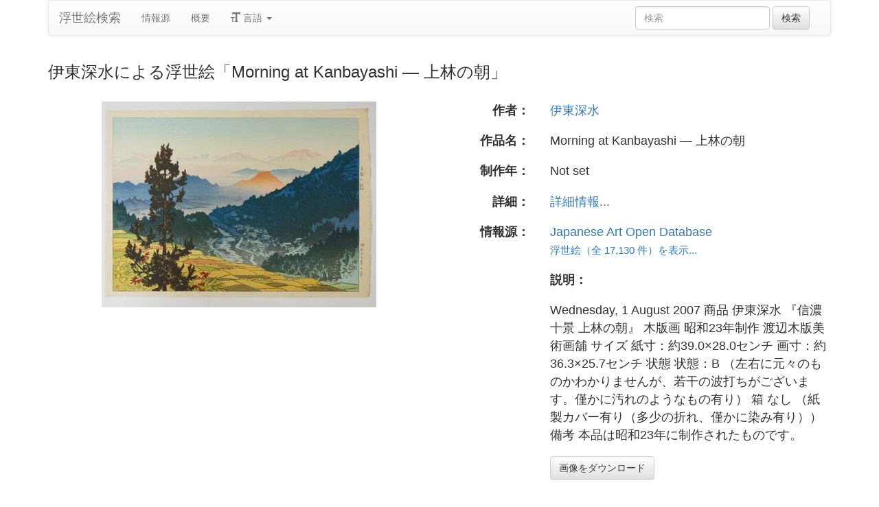

--- FILE ---
content_type: text/html
request_url: https://ja.ukiyo-e.org/image/jaodb/Shinsui_Ito-10_Sights_of_Shinao-Morning_at_Kanbayashi-00040837-070801-F06
body_size: 4105
content:
<!DOCTYPE html><html lang="ja"><head><meta charSet="utf-8"/><meta name="viewport" content="width=device-width, initial-scale=1"/><link rel="preload" as="image" href="/images/en.svg"/><link rel="preload" as="image" href="/images/zh.svg"/><link rel="preload" as="image" href="/images/de.svg"/><link rel="preload" as="image" href="/images/fr.svg"/><link rel="preload" as="image" href="https://data.ukiyo-e.org/jaodb/scaled/Shinsui_Ito-10_Sights_of_Shinao-Morning_at_Kanbayashi-00040837-070801-F06.jpg"/><script src="https://www.googletagmanager.com/gtm.js?id=GTM-TNRKN8X" defer="" async=""></script><meta http-equiv="content-language" content="ja"/><link rel="preload" as="image" href="https://data.ukiyo-e.org/jaodb/scaled/Shinsui_Ito-10_Sights_of_Shinao-Morning_at_Kanbayashi-00040837-070801-F06.jpg"/><title>伊東深水による浮世絵「Morning at Kanbayashi — 上林の朝」</title><link rel="canonical" href="https://ja.ukiyo-e.org/image/jaodb/Shinsui_Ito-10_Sights_of_Shinao-Morning_at_Kanbayashi-00040837-070801-F06"/><link rel="alternate" href="https://ukiyo-e.org/image/jaodb/Shinsui_Ito-10_Sights_of_Shinao-Morning_at_Kanbayashi-00040837-070801-F06" hrefLang="en"/><link rel="alternate" href="https://ja.ukiyo-e.org/image/jaodb/Shinsui_Ito-10_Sights_of_Shinao-Morning_at_Kanbayashi-00040837-070801-F06" hrefLang="ja"/><link rel="alternate" href="https://zh.ukiyo-e.org/image/jaodb/Shinsui_Ito-10_Sights_of_Shinao-Morning_at_Kanbayashi-00040837-070801-F06" hrefLang="zh"/><link rel="alternate" href="https://de.ukiyo-e.org/image/jaodb/Shinsui_Ito-10_Sights_of_Shinao-Morning_at_Kanbayashi-00040837-070801-F06" hrefLang="de"/><link rel="alternate" href="https://fr.ukiyo-e.org/image/jaodb/Shinsui_Ito-10_Sights_of_Shinao-Morning_at_Kanbayashi-00040837-070801-F06" hrefLang="fr"/><link rel="alternate" href="https://x-default.ukiyo-e.org/image/jaodb/Shinsui_Ito-10_Sights_of_Shinao-Morning_at_Kanbayashi-00040837-070801-F06" hrefLang="x-default"/><link rel="preconnect" href="https://cdnjs.cloudflare.com"/><link rel="preconnect" href="https://ajax.googleapis.com"/><link rel="icon" href="/images/favicon.png" type="image/x-icon"/><link rel="modulepreload" href="/assets/entry.client-DUMZB8j0.js"/><link rel="modulepreload" href="/assets/chunk-NISHYRIK-oPSjLUDM.js"/><link rel="modulepreload" href="/assets/index-CQ-a9jL0.js"/><link rel="modulepreload" href="/assets/index-B2B1AW3E.js"/><link rel="modulepreload" href="/assets/use-i18n-CHJntOrt.js"/><link rel="modulepreload" href="/assets/exports-CUF7XYS1.js"/><link rel="modulepreload" href="/assets/root-xX1MPo5i.js"/><link rel="modulepreload" href="/assets/track-CU1PGEjN.js"/><link rel="modulepreload" href="/assets/image._source._id-BonX7Ax-.js"/><link rel="modulepreload" href="/assets/similar-images-Cj0-42iV.js"/><link rel="modulepreload" href="/assets/images-DpIbXFdX.js"/><link rel="modulepreload" href="/assets/sources-C87IqJFG.js"/><link rel="stylesheet" href="/assets/root-PaejsRGg.css"/><link rel="stylesheet" href="https://cdnjs.cloudflare.com/ajax/libs/twitter-bootstrap/3.4.1/css/bootstrap.min.css" crossorigin="anonymous"/><link rel="stylesheet" href="https://cdnjs.cloudflare.com/ajax/libs/twitter-bootstrap/3.4.1/css/bootstrap-theme.min.css" crossorigin="anonymous"/><link rel="stylesheet" href="/assets/similar-images-Ck4ahr_a.css"/></head><body><div id="main-container" class="container"><nav class="navbar navbar-default"><div class="container-fluid"><div class="navbar-header"><button type="button" class="navbar-toggle collapsed" aria-expanded="false"><span class="sr-only">ナビゲーションの切り替え</span><span class="icon-bar"></span><span class="icon-bar"></span><span class="icon-bar"></span></button><a class="navbar-brand" href="/" data-discover="true">浮世絵検索</a></div><div class="navbar-collapse collapse"><ul class="nav navbar-nav"><li class=""><a href="/sources" data-discover="true">情報源</a></li><li class=""><a href="/about" data-discover="true">概要</a></li><li class="divider-vertical"></li><li class="dropdown "><a href="#" class="dropdown-toggle" data-toggle="dropdown" role="button" aria-haspopup="true" aria-expanded="false"><span class="glyphicon glyphicon-text-size"></span> <!-- -->言語<!-- --> <span class="caret"></span></a><ul class="dropdown-menu"><li><a href="https://ukiyo-e.org/image/jaodb/Shinsui_Ito-10_Sights_of_Shinao-Morning_at_Kanbayashi-00040837-070801-F06"><img src="/images/en.svg" width="20" height="20" alt=""/> <!-- -->English</a></li><li><a href="https://zh.ukiyo-e.org/image/jaodb/Shinsui_Ito-10_Sights_of_Shinao-Morning_at_Kanbayashi-00040837-070801-F06"><img src="/images/zh.svg" width="20" height="20" alt=""/> <!-- -->中文</a></li><li><a href="https://de.ukiyo-e.org/image/jaodb/Shinsui_Ito-10_Sights_of_Shinao-Morning_at_Kanbayashi-00040837-070801-F06"><img src="/images/de.svg" width="20" height="20" alt=""/> <!-- -->Deutsch</a></li><li><a href="https://fr.ukiyo-e.org/image/jaodb/Shinsui_Ito-10_Sights_of_Shinao-Morning_at_Kanbayashi-00040837-070801-F06"><img src="/images/fr.svg" width="20" height="20" alt=""/> <!-- -->Français</a></li></ul></li></ul><form class="navbar-form navbar-right form-inline search" data-discover="true" action="/search" method="get"><input type="text" class="form-control search-query" placeholder="検索" name="q" value=""/> <input type="submit" class="btn btn-default" value="検索"/></form></div></div></nav><div class="row image-title"><div class="col-xs-12"><h1 class="h3">伊東深水による浮世絵「Morning at Kanbayashi — 上林の朝」</h1></div></div><div id="result" class="row"><div class="col-xs-12 col-md-6 imageholder"><a href="https://data.ukiyo-e.org/jaodb/images/Shinsui_Ito-10_Sights_of_Shinao-Morning_at_Kanbayashi-00040837-070801-F06.jpg" target="_blank" rel="noreferrer"><img src="https://data.ukiyo-e.org/jaodb/scaled/Shinsui_Ito-10_Sights_of_Shinao-Morning_at_Kanbayashi-00040837-070801-F06.jpg" alt="Ito Shinsui, 伊東深水 (Shinsui Ito (伊東深水))による浮世絵「Morning at Kanbayashi — 上林の朝」"/></a></div><div class="details col-xs-12 col-md-6 container-fluid"><p class="row artist"><strong class="col-xs-3 right">作者：</strong><span class="col-xs-9"><a href="/artist/ito-shinsui" data-discover="true">伊東深水</a></span></p><p class="row title"><strong class="col-xs-3 right">作品名：</strong><span class="col-xs-9">Morning at Kanbayashi — 上林の朝</span></p><p class="row date"><strong class="col-xs-3 right">制作年：</strong><span class="col-xs-9">Not set</span></p><p class="row details"><strong class="col-xs-3 right">詳細：</strong><span class="col-xs-9"><a href="http://www.jaodb.com/db/ItemDetail.asp?item=40837">詳細情報...</a></span></p><p class="row source"><strong class="col-xs-3 right">情報源：</strong><span class="col-xs-9"><a title="Japanese Art Open Database" href="http://www.jaodb.com/db/search.asp">Japanese Art Open Database</a><br/><small><a title="Japanese Art Open Database" href="/source/jaodb" data-discover="true">浮世絵（全 17,130 件）を表示...</a></small></span></p><p class="row"><span class="col-xs-3"></span><strong class="col-xs-9">説明：</strong></p><p class="row"><span class="col-xs-3"></span><span class="col-xs-9 description">Wednesday, 1 August 2007 商品 伊東深水 『信濃十景 上林の朝』 木版画 昭和23年制作 渡辺木版美術画舖 サイズ 紙寸：約39.0×28.0センチ 画寸：約36.3×25.7センチ 状態 状態：B （左右に元々のものかわかりませんが、若干の波打ちがございます。僅かに汚れのようなもの有り） 箱 なし （紙製カバー有り（多少の折れ、僅かに染み有り）） 備考 本品は昭和23年に制作されたものです。</span></p><p class="row"><span class="col-xs-3"></span><span class="col-xs-9"><a href="https://data.ukiyo-e.org/jaodb/images/Shinsui_Ito-10_Sights_of_Shinao-Morning_at_Kanbayashi-00040837-070801-F06.jpg" class="btn btn-default" target="_blank" rel="noreferrer"><i class="icon-download-alt"></i>画像をダウンロード</a></span></p></div></div><div class="row"><div class="col-xs-12"><h2>類似の浮世絵<button type="button" class="btn btn-default compare-all"><i class="icon-eye-open"></i>浮世絵を比較...</button></h2></div></div><div class="row"><div id="results" class="col-xs-12 container-fluid"><div class="row"><div class="img col-xs-6 col-sm-4 col-md-3"><a class="img" href="/image/jaodb/Shinsui_Ito-10_Sights_of_Shinao-Morning_at_Kanbayashi-00040838-070801-F06" data-discover="true"><img src="https://data.ukiyo-e.org/jaodb/thumbs/Shinsui_Ito-10_Sights_of_Shinao-Morning_at_Kanbayashi-00040838-070801-F06.jpg" alt="Ito Shinsui, 伊東深水 (Shinsui Ito (伊東深水))による浮世絵「Morning at Kanbayashi — 上林の朝」" title="Morning at Kanbayashi — 上林の朝" width="220" height="220" loading="lazy"/></a><div class="details"><div class="wrap"><span class="score">37% 一致</span><a class="source" title="Japanese Art Open Database" href="/source/jaodb" data-discover="true">JAODB</a></div></div></div></div></div></div></div><script>((u,d)=>{if(!window.history.state||!window.history.state.key){let f=Math.random().toString(32).slice(2);window.history.replaceState({key:f},"")}try{let h=JSON.parse(sessionStorage.getItem(u)||"{}")[d||window.history.state.key];typeof h=="number"&&window.scrollTo(0,h)}catch(f){console.error(f),sessionStorage.removeItem(u)}})("react-router-scroll-positions", null)</script><script>window.__reactRouterContext = {"basename":"/","future":{"v8_middleware":false,"unstable_optimizeDeps":false,"unstable_splitRouteModules":false,"unstable_subResourceIntegrity":false,"unstable_viteEnvironmentApi":false},"routeDiscovery":{"mode":"lazy","manifestPath":"/__manifest"},"ssr":true,"isSpaMode":false};window.__reactRouterContext.stream = new ReadableStream({start(controller){window.__reactRouterContext.streamController = controller;}}).pipeThrough(new TextEncoderStream());</script><script type="module" async="">;
import * as route0 from "/assets/root-xX1MPo5i.js";
import * as route1 from "/assets/image._source._id-BonX7Ax-.js";
  window.__reactRouterManifest = {
  "entry": {
    "module": "/assets/entry.client-DUMZB8j0.js",
    "imports": [
      "/assets/chunk-NISHYRIK-oPSjLUDM.js",
      "/assets/index-CQ-a9jL0.js",
      "/assets/index-B2B1AW3E.js",
      "/assets/use-i18n-CHJntOrt.js",
      "/assets/exports-CUF7XYS1.js"
    ],
    "css": []
  },
  "routes": {
    "root": {
      "id": "root",
      "path": "",
      "hasAction": false,
      "hasLoader": false,
      "hasClientAction": false,
      "hasClientLoader": false,
      "hasClientMiddleware": false,
      "hasErrorBoundary": true,
      "module": "/assets/root-xX1MPo5i.js",
      "imports": [
        "/assets/chunk-NISHYRIK-oPSjLUDM.js",
        "/assets/index-CQ-a9jL0.js",
        "/assets/index-B2B1AW3E.js",
        "/assets/use-i18n-CHJntOrt.js",
        "/assets/exports-CUF7XYS1.js",
        "/assets/track-CU1PGEjN.js"
      ],
      "css": [
        "/assets/root-PaejsRGg.css"
      ]
    },
    "routes/image.$source.$id": {
      "id": "routes/image.$source.$id",
      "parentId": "root",
      "path": "image/:source/:id",
      "hasAction": false,
      "hasLoader": true,
      "hasClientAction": false,
      "hasClientLoader": false,
      "hasClientMiddleware": false,
      "hasErrorBoundary": false,
      "module": "/assets/image._source._id-BonX7Ax-.js",
      "imports": [
        "/assets/chunk-NISHYRIK-oPSjLUDM.js",
        "/assets/index-CQ-a9jL0.js",
        "/assets/similar-images-Cj0-42iV.js",
        "/assets/images-DpIbXFdX.js",
        "/assets/sources-C87IqJFG.js",
        "/assets/track-CU1PGEjN.js",
        "/assets/use-i18n-CHJntOrt.js",
        "/assets/index-B2B1AW3E.js"
      ],
      "css": [
        "/assets/similar-images-Ck4ahr_a.css"
      ]
    },
    "routes/_index": {
      "id": "routes/_index",
      "parentId": "root",
      "index": true,
      "hasAction": false,
      "hasLoader": true,
      "hasClientAction": false,
      "hasClientLoader": false,
      "hasClientMiddleware": false,
      "hasErrorBoundary": false,
      "module": "/assets/_index-mqbXGmcY.js",
      "imports": [
        "/assets/chunk-NISHYRIK-oPSjLUDM.js",
        "/assets/index-CQ-a9jL0.js",
        "/assets/images-DpIbXFdX.js",
        "/assets/track-CU1PGEjN.js",
        "/assets/use-i18n-CHJntOrt.js"
      ],
      "css": []
    },
    "routes/404": {
      "id": "routes/404",
      "parentId": "root",
      "path": "*",
      "hasAction": false,
      "hasLoader": true,
      "hasClientAction": false,
      "hasClientLoader": false,
      "hasClientMiddleware": false,
      "hasErrorBoundary": false,
      "module": "/assets/404-C7ovw4Vo.js",
      "imports": [
        "/assets/chunk-NISHYRIK-oPSjLUDM.js"
      ],
      "css": []
    }
  },
  "url": "/assets/manifest-541a84ea.js",
  "version": "541a84ea"
};
  window.__reactRouterRouteModules = {"root":route0,"routes/image.$source.$id":route1};

import("/assets/entry.client-DUMZB8j0.js");</script><!--$--><script>window.__reactRouterContext.streamController.enqueue("[{\"_1\":2,\"_59\":-5,\"_60\":-5},\"loaderData\",{\"_3\":4},\"routes/image.$source.$id\",{\"_5\":6,\"_49\":35,\"_50\":51},\"image\",{\"_7\":8,\"_23\":24,\"_34\":35},\"images\",{\"_9\":10,\"_11\":12,\"_13\":14,\"_15\":16,\"_17\":18,\"_19\":20,\"_21\":22},\"id\",\"jaodb/Shinsui_Ito-10_Sights_of_Shinao-Morning_at_Kanbayashi-00040837-070801-F06\",\"artist\",\"Ito Shinsui, 伊東深水 (Shinsui Ito (伊東深水))\",\"title\",\"Morning at Kanbayashi — 上林の朝\",\"date\",\"Not set\",\"description\",\"Wednesday, 1 August 2007 商品 伊東深水 『信濃十景 上林の朝』 木版画 昭和23年制作 渡辺木版美術画舖 サイズ 紙寸：約39.0×28.0センチ 画寸：約36.3×25.7センチ 状態 状態：B （左右に元々のものかわかりませんが、若干の波打ちがございます。僅かに汚れのようなもの有り） 箱 なし （紙製カバー有り（多少の折れ、僅かに染み有り）） 備考 本品は昭和23年に制作されたものです。\",\"url\",\"http://www.jaodb.com/db/ItemDetail.asp?item=40837\",\"imageFile\",\"Shinsui_Ito-10_Sights_of_Shinao-Morning_at_Kanbayashi-00040837-070801-F06.jpg\",\"artists\",{\"_9\":25,\"_26\":27,\"_28\":29,\"_30\":31,\"_32\":33},\"ito-shinsui\",\"fullName\",\"Ito Shinsui\",\"shortName\",\"Shinsui\",\"kanji\",\"伊東深水\",\"shortKanji\",\"深水\",\"sources\",{\"_9\":36,\"_37\":38,\"_28\":39,\"_30\":-5,\"_40\":41,\"_42\":41,\"_43\":41,\"_44\":-5,\"_45\":-5,\"_46\":47,\"_19\":48},\"jaodb\",\"name\",\"Japanese Art Open Database\",\"JAODB\",\"commercial\",false,\"inactive\",\"hideLinks\",\"titleLink\",\"linkText\",\"count\",17130,\"http://www.jaodb.com/db/search.asp\",\"source\",\"similarImages\",[52],{\"_7\":53,\"_34\":55,\"_23\":56,\"_57\":58},{\"_9\":54,\"_11\":12,\"_13\":14},\"jaodb/Shinsui_Ito-10_Sights_of_Shinao-Morning_at_Kanbayashi-00040838-070801-F06\",{\"_9\":36,\"_37\":38,\"_28\":39,\"_30\":-5},{\"_9\":25,\"_26\":27,\"_28\":29,\"_30\":31,\"_32\":33},\"similarityScore\",36.6,\"actionData\",\"errors\"]\n");</script><!--$--><script>window.__reactRouterContext.streamController.close();</script><!--/$--><!--/$--><script defer src="https://static.cloudflareinsights.com/beacon.min.js/vcd15cbe7772f49c399c6a5babf22c1241717689176015" integrity="sha512-ZpsOmlRQV6y907TI0dKBHq9Md29nnaEIPlkf84rnaERnq6zvWvPUqr2ft8M1aS28oN72PdrCzSjY4U6VaAw1EQ==" data-cf-beacon='{"version":"2024.11.0","token":"d09d51afaa2046e6b1197dad5dd2f8e2","r":1,"server_timing":{"name":{"cfCacheStatus":true,"cfEdge":true,"cfExtPri":true,"cfL4":true,"cfOrigin":true,"cfSpeedBrain":true},"location_startswith":null}}' crossorigin="anonymous"></script>
</body></html>